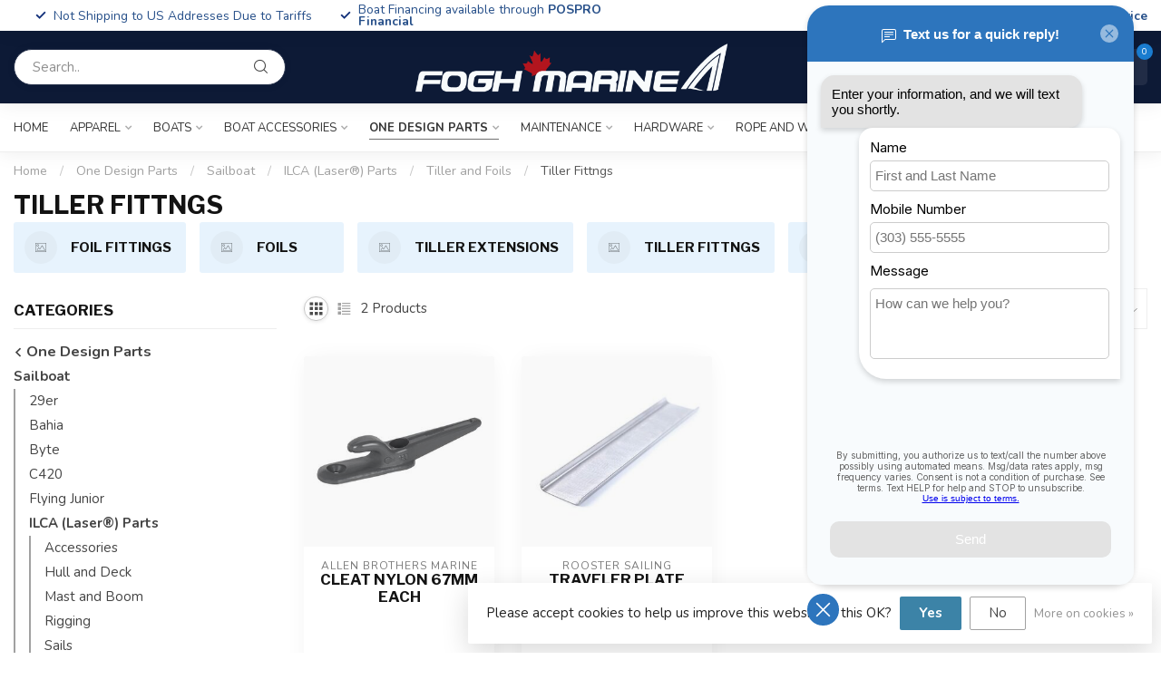

--- FILE ---
content_type: text/javascript;charset=utf-8
request_url: https://shop.foghmarine.com/services/stats/pageview.js
body_size: -412
content:
// SEOshop 19-01-2026 14:57:03